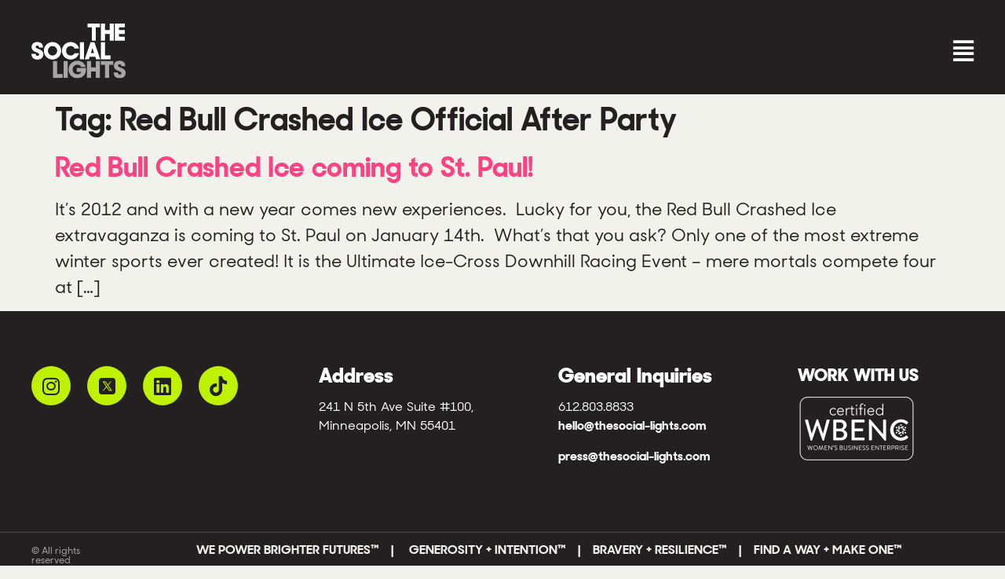

--- FILE ---
content_type: image/svg+xml
request_url: https://thesociallights.com/wp-content/uploads/2022/06/social-lights-logo.svg
body_size: 644
content:
<svg xmlns="http://www.w3.org/2000/svg" viewBox="0 0 729 421.5">
  <g id="the">
    <path fill="rgb(255,255,255)" class="fill-current text-white" d="M467.2 29.3h-32.7V0H530v29.3h-32.3v101.8h-30.5V29.3zM606.7 80.6H569v50.5h-31.4V0H569v49.8h37.7V0H638v131.1h-31.3V80.6zM645.5 0h77.8v29.1h-46.5v21.6h46.5v29h-46.5V102h46.5v29.1h-77.8V0z"></path>
  </g>

  <g id="social">
    <path fill="rgb(255,255,255)" class="fill-current text-white" d="M0 232.4h32.7v1.6c0 8.6 5.7 14.9 14.4 14.9 8.4 0 13.1-5 13.1-11.5 0-7.9-10.4-11.5-22.8-16.2-16.4-6.2-36-15.6-36-40.3 0-22.5 16.9-38.6 43.6-38.6 28.2 0 44.5 14.4 44.7 41.9h-31v-1.4c0-8.8-5-13.1-13.7-13.1-7.7 0-12.4 4.5-12.4 10.2 0 7.4 10.8 11.3 23.2 16.2 16.7 6.1 36.5 16 36.5 40.8 0 20.5-14.2 40.6-45.1 40.6C17.1 277.3 0 262 0 232.4zM96.3 209.8c0-37.2 29.6-67.4 67-67.4s67.2 30.2 67.2 67.4c0 37.4-29.5 67.4-67.2 67.4-37.4-.1-67-30.1-67-67.4zm102.7 0c0-20.1-15.4-36.6-35.7-36.6-20.3 0-35.4 16.5-35.4 36.6 0 19.9 14.9 36.5 35.4 36.5 20.6-.1 35.7-16.6 35.7-36.5zM236.4 209.8c0-37.4 29.3-67.4 67.9-67.4 31.1 0 57.1 21 64.3 50.1h-34.3c-5.6-12-15.4-19.4-30.7-19.4-20.3 0-35.4 16.5-35.4 36.6 0 19.9 14.9 36.5 35.4 36.5 14.4 0 24.6-6.8 30.2-18.1h34.8c-8.1 28.2-33.8 49-64.3 49-39 0-67.9-30-67.9-67.3zM375.6 144.2h31.6v131.1h-31.6V144.2zM457.5 144.2h30.2l44.9 131.1h-31.8l-6.3-19.2h-44l-6.3 19.2h-31.6l44.9-131.1zm2.5 83.4h25.1l-12.6-38.3-12.5 38.3zM537.6 144.2H569v101.1h42.7v30h-74.1V144.2z"></path>
  </g>

  <g id="lights">
    <path fill="rgba(255,255,255, .6)" class="fill-current text-white text-opacity-60" d="M166.8 288.4h31.5v101.2H241v30h-74.2V288.4zM248.6 288.4h31.6v131.2h-31.6V288.4zM287.7 354c0-37.9 28.9-67.4 68.6-67.4 31.6 0 55.9 20.1 63.6 47.4h-35.4c-5-10.8-15.1-17.2-29.5-17.2-21 0-36.1 16.3-36.1 37.2 0 20.8 15.6 37 36.3 37 17.1 0 26.8-7.5 31.6-19.2h-36.5v-29.3H422v12.2c0 35-25.3 66.6-67 66.6-37.5.1-67.3-29-67.3-67.3zM498.7 369.1H461v50.5h-31.4V288.4H461v49.8h37.7v-49.8H530v131.2h-31.3v-50.5zM570.2 317.7h-32.7v-29.3h95.6v29.3h-32.3v101.9h-30.6V317.7zM636.7 376.6h32.7v1.6c0 8.6 5.7 14.9 14.4 14.9 8.4 0 13.1-5 13.1-11.5 0-7.9-10.4-11.5-22.8-16.2-16.3-6.3-35.9-15.6-35.9-40.4 0-22.5 16.9-38.6 43.6-38.6 28.2 0 44.5 14.4 44.7 41.9h-31.1v-1.4c0-8.8-5-13.1-13.6-13.1-7.7 0-12.4 4.5-12.4 10.2 0 7.4 10.8 11.3 23.2 16.2 16.7 6.1 36.5 16 36.5 40.8 0 20.5-14.2 40.6-45.1 40.6-30.3-.1-47.3-15.3-47.3-45z"></path>
  </g>
</svg>